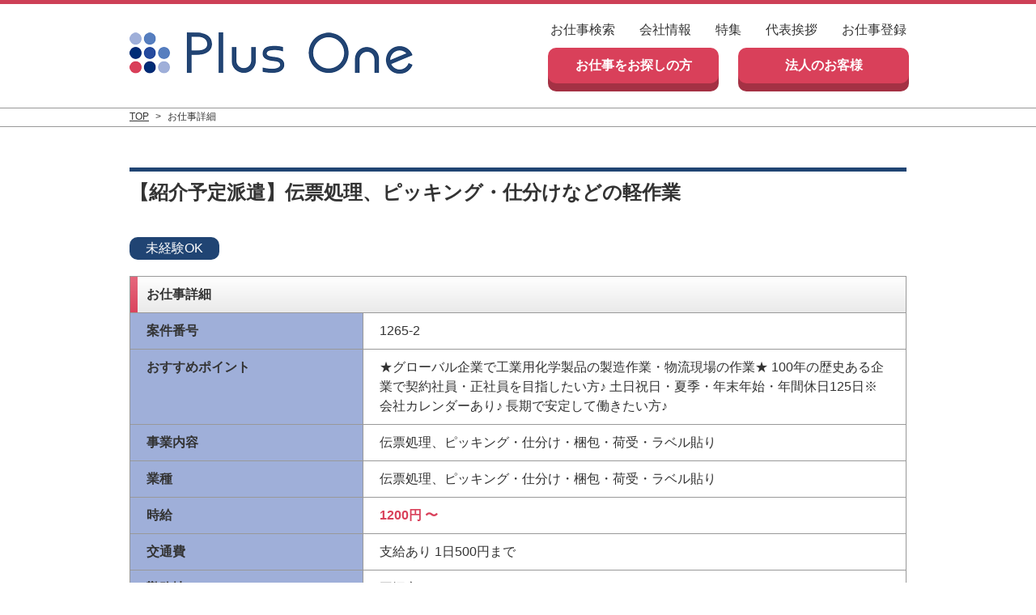

--- FILE ---
content_type: text/html; charset=UTF-8
request_url: https://plusone-inc.co/%E3%80%90%E7%B4%B9%E4%BB%8B%E4%BA%88%E5%AE%9A%E6%B4%BE%E9%81%A3%E3%80%91%E4%BC%9D%E7%A5%A8%E5%87%A6%E7%90%86%E3%80%81%E3%83%94%E3%83%83%E3%82%AD%E3%83%B3%E3%82%B0%E3%83%BB%E4%BB%95%E5%88%86%E3%81%91/
body_size: 9426
content:
<!DOCTYPE html>
<html lang="ja">
<head>
<meta charset="UTF-8">
<meta name="viewport" content="width=device-width, initial-scale=1.0">
<title>【紹介予定派遣】伝票処理、ピッキング・仕分けなどの軽作業 | 神奈川県厚木市、相模原市の求人・派遣なら【株式会社プラス・ワン】</title>
<!--[if lt IE 9]>
<script src="http://html5shiv.googlecode.com/svn/trunk/html5.js"></script>
<![endif]-->
<link rel="stylesheet" href="https://plusone-inc.co/wp-content/themes/plusone/css/normalize.css">
<link rel="stylesheet" href="https://plusone-inc.co/wp-content/themes/plusone/css/style.css">
<link rel="stylesheet" href="https://plusone-inc.co/wp-content/themes/plusone/css/jquery.mmenu.css" />
<link rel="stylesheet" href="https://maxcdn.bootstrapcdn.com/font-awesome/4.4.0/css/font-awesome.min.css">
<script src="https://ajax.googleapis.com/ajax/libs/jquery/3.3.1/jquery.min.js"></script>
<script src="https://plusone-inc.co/wp-content/themes/plusone/js/jquery.mmenu.min.js"></script>
<script>
$(function() {
  $("#menu01").mmenu({
     position  : "right"
  });
});

$(function() {
  $("#menu02").mmenu({
     position  : "right"
  });
});
</script>

<!-- All in One SEO Pack 3.1.1 によって Michael Torbert の Semper Fi Web Design[134,204] -->
<link rel="canonical" href="https://plusone-inc.co/【紹介予定派遣】伝票処理、ピッキング・仕分け/" />
<meta property="og:title" content="【紹介予定派遣】伝票処理、ピッキング・仕分けなどの軽作業 | 神奈川県厚木市、相模原市の求人・派遣なら【株式会社プラス・ワン】" />
<meta property="og:type" content="article" />
<meta property="og:url" content="https://plusone-inc.co/【紹介予定派遣】伝票処理、ピッキング・仕分け/" />
<meta property="og:image" content="https://plusone-inc.co/wp-content/uploads/2018/11/1065-2.jpg" />
<meta property="og:site_name" content="神奈川県厚木市、相模原市の求人・派遣なら【株式会社プラス・ワン】" />
<meta property="og:description" content="伝票処理及び自動倉庫でのピッキング作業。 その他、仕分け、梱包、荷受、伝票処理、ラベル張りの簡単なお仕事になります！！" />
<meta property="article:published_time" content="2018-12-18T11:10:03Z" />
<meta property="article:modified_time" content="2018-12-20T06:36:23Z" />
<meta property="og:image:secure_url" content="https://plusone-inc.co/wp-content/uploads/2018/11/1065-2.jpg" />
<meta name="twitter:card" content="summary_large_image" />
<meta name="twitter:site" content="@plusone0825" />
<meta name="twitter:domain" content="https://twitter.com/plusone0825" />
<meta name="twitter:title" content="【紹介予定派遣】伝票処理、ピッキング・仕分けなどの軽作業 | 神奈川県厚木市、相模原市の求人・派遣なら【株式会社プラス・ワン】" />
<meta name="twitter:description" content="伝票処理及び自動倉庫でのピッキング作業。 その他、仕分け、梱包、荷受、伝票処理、ラベル張りの簡単なお仕事になります！！" />
<meta name="twitter:image" content="https://plusone-inc.co/wp-content/uploads/2018/11/1065-2.jpg" />
			<script type="text/javascript" >
				window.ga=window.ga||function(){(ga.q=ga.q||[]).push(arguments)};ga.l=+new Date;
				ga('create', 'UA-86457168-1', 'auto');
				// Plugins
				
				ga('send', 'pageview');
			</script>
			<script async src="https://www.google-analytics.com/analytics.js"></script>
			<!-- All in One SEO Pack -->
<link rel='dns-prefetch' href='//s0.wp.com' />
<link rel='dns-prefetch' href='//s.w.org' />
<link rel="alternate" type="application/rss+xml" title="神奈川県厚木市、相模原市の求人・派遣なら【株式会社プラス・ワン】 &raquo; 【紹介予定派遣】伝票処理、ピッキング・仕分けなどの軽作業 のコメントのフィード" href="https://plusone-inc.co/%e3%80%90%e7%b4%b9%e4%bb%8b%e4%ba%88%e5%ae%9a%e6%b4%be%e9%81%a3%e3%80%91%e4%bc%9d%e7%a5%a8%e5%87%a6%e7%90%86%e3%80%81%e3%83%94%e3%83%83%e3%82%ad%e3%83%b3%e3%82%b0%e3%83%bb%e4%bb%95%e5%88%86%e3%81%91/feed/" />
		<script type="text/javascript">
			window._wpemojiSettings = {"baseUrl":"https:\/\/s.w.org\/images\/core\/emoji\/12.0.0-1\/72x72\/","ext":".png","svgUrl":"https:\/\/s.w.org\/images\/core\/emoji\/12.0.0-1\/svg\/","svgExt":".svg","source":{"concatemoji":"https:\/\/plusone-inc.co\/wp-includes\/js\/wp-emoji-release.min.js?ver=5.2.21"}};
			!function(e,a,t){var n,r,o,i=a.createElement("canvas"),p=i.getContext&&i.getContext("2d");function s(e,t){var a=String.fromCharCode;p.clearRect(0,0,i.width,i.height),p.fillText(a.apply(this,e),0,0);e=i.toDataURL();return p.clearRect(0,0,i.width,i.height),p.fillText(a.apply(this,t),0,0),e===i.toDataURL()}function c(e){var t=a.createElement("script");t.src=e,t.defer=t.type="text/javascript",a.getElementsByTagName("head")[0].appendChild(t)}for(o=Array("flag","emoji"),t.supports={everything:!0,everythingExceptFlag:!0},r=0;r<o.length;r++)t.supports[o[r]]=function(e){if(!p||!p.fillText)return!1;switch(p.textBaseline="top",p.font="600 32px Arial",e){case"flag":return s([55356,56826,55356,56819],[55356,56826,8203,55356,56819])?!1:!s([55356,57332,56128,56423,56128,56418,56128,56421,56128,56430,56128,56423,56128,56447],[55356,57332,8203,56128,56423,8203,56128,56418,8203,56128,56421,8203,56128,56430,8203,56128,56423,8203,56128,56447]);case"emoji":return!s([55357,56424,55356,57342,8205,55358,56605,8205,55357,56424,55356,57340],[55357,56424,55356,57342,8203,55358,56605,8203,55357,56424,55356,57340])}return!1}(o[r]),t.supports.everything=t.supports.everything&&t.supports[o[r]],"flag"!==o[r]&&(t.supports.everythingExceptFlag=t.supports.everythingExceptFlag&&t.supports[o[r]]);t.supports.everythingExceptFlag=t.supports.everythingExceptFlag&&!t.supports.flag,t.DOMReady=!1,t.readyCallback=function(){t.DOMReady=!0},t.supports.everything||(n=function(){t.readyCallback()},a.addEventListener?(a.addEventListener("DOMContentLoaded",n,!1),e.addEventListener("load",n,!1)):(e.attachEvent("onload",n),a.attachEvent("onreadystatechange",function(){"complete"===a.readyState&&t.readyCallback()})),(n=t.source||{}).concatemoji?c(n.concatemoji):n.wpemoji&&n.twemoji&&(c(n.twemoji),c(n.wpemoji)))}(window,document,window._wpemojiSettings);
		</script>
		<style type="text/css">
img.wp-smiley,
img.emoji {
	display: inline !important;
	border: none !important;
	box-shadow: none !important;
	height: 1em !important;
	width: 1em !important;
	margin: 0 .07em !important;
	vertical-align: -0.1em !important;
	background: none !important;
	padding: 0 !important;
}
</style>
	<link rel='stylesheet' id='wp-block-library-css'  href='https://plusone-inc.co/wp-includes/css/dist/block-library/style.min.css?ver=5.2.21' type='text/css' media='all' />
<link rel='stylesheet' id='se-link-styles-css'  href='https://plusone-inc.co/wp-content/plugins/search-everything/static/css/se-styles.css?ver=5.2.21' type='text/css' media='all' />
<link rel='stylesheet' id='social-logos-css'  href='https://plusone-inc.co/wp-content/plugins/jetpack/_inc/social-logos/social-logos.min.css?ver=1' type='text/css' media='all' />
<link rel='stylesheet' id='jetpack_css-css'  href='https://plusone-inc.co/wp-content/plugins/jetpack/css/jetpack.css?ver=7.5.7' type='text/css' media='all' />
<script type='text/javascript' src='https://plusone-inc.co/wp-includes/js/jquery/jquery.js?ver=1.12.4-wp'></script>
<script type='text/javascript' src='https://plusone-inc.co/wp-includes/js/jquery/jquery-migrate.min.js?ver=1.4.1'></script>
<script type='text/javascript'>
/* <![CDATA[ */
var related_posts_js_options = {"post_heading":"h4"};
/* ]]> */
</script>
<script type='text/javascript' src='https://plusone-inc.co/wp-content/plugins/jetpack/_inc/build/related-posts/related-posts.min.js?ver=20190204'></script>
<link rel='https://api.w.org/' href='https://plusone-inc.co/wp-json/' />
<link rel="EditURI" type="application/rsd+xml" title="RSD" href="https://plusone-inc.co/xmlrpc.php?rsd" />
<link rel="wlwmanifest" type="application/wlwmanifest+xml" href="https://plusone-inc.co/wp-includes/wlwmanifest.xml" /> 
<link rel='prev' title='【シーリング材の製造】機械オペレーション、材料の調合業務' href='https://plusone-inc.co/%e3%80%90%e3%82%b7%e3%83%bc%e3%83%aa%e3%83%b3%e3%82%b0%e6%9d%90%e3%81%ae%e8%a3%bd%e9%80%a0%e3%80%91%e6%a9%9f%e6%a2%b0%e3%82%aa%e3%83%9a%e3%83%ac%e3%83%bc%e3%82%b7%e3%83%a7%e3%83%b3%e3%80%81%e6%9d%90/' />
<link rel='next' title='【夜勤専属事務】食品物流センター内での一般事務' href='https://plusone-inc.co/%e3%80%90%e5%a4%9c%e5%8b%a4%e5%b0%82%e5%b1%9e%e4%ba%8b%e5%8b%99%e3%80%91%e9%a3%9f%e5%93%81%e7%89%a9%e6%b5%81%e3%82%bb%e3%83%b3%e3%82%bf%e3%83%bc%e5%86%85%e3%81%a7%e3%81%ae%e4%b8%80%e8%88%ac%e4%ba%8b/' />
<meta name="generator" content="WordPress 5.2.21" />
<link rel='shortlink' href='https://wp.me/p7NBoB-D9' />
<link rel="alternate" type="application/json+oembed" href="https://plusone-inc.co/wp-json/oembed/1.0/embed?url=https%3A%2F%2Fplusone-inc.co%2F%25e3%2580%2590%25e7%25b4%25b9%25e4%25bb%258b%25e4%25ba%2588%25e5%25ae%259a%25e6%25b4%25be%25e9%2581%25a3%25e3%2580%2591%25e4%25bc%259d%25e7%25a5%25a8%25e5%2587%25a6%25e7%2590%2586%25e3%2580%2581%25e3%2583%2594%25e3%2583%2583%25e3%2582%25ad%25e3%2583%25b3%25e3%2582%25b0%25e3%2583%25bb%25e4%25bb%2595%25e5%2588%2586%25e3%2581%2591%2F" />
<link rel="alternate" type="text/xml+oembed" href="https://plusone-inc.co/wp-json/oembed/1.0/embed?url=https%3A%2F%2Fplusone-inc.co%2F%25e3%2580%2590%25e7%25b4%25b9%25e4%25bb%258b%25e4%25ba%2588%25e5%25ae%259a%25e6%25b4%25be%25e9%2581%25a3%25e3%2580%2591%25e4%25bc%259d%25e7%25a5%25a8%25e5%2587%25a6%25e7%2590%2586%25e3%2580%2581%25e3%2583%2594%25e3%2583%2583%25e3%2582%25ad%25e3%2583%25b3%25e3%2582%25b0%25e3%2583%25bb%25e4%25bb%2595%25e5%2588%2586%25e3%2581%2591%2F&#038;format=xml" />
<script type="text/javascript">
	window._se_plugin_version = '8.1';
</script>

<link rel='dns-prefetch' href='//v0.wordpress.com'/>
<style type='text/css'>img#wpstats{display:none}</style>			<style type="text/css" id="wp-custom-css">
				.access ul li:nth-child(2){
display:none;
}			</style>
		</head>
<body>
<script>
  (function(i,s,o,g,r,a,m){i['GoogleAnalyticsObject']=r;i[r]=i[r]||function(){
  (i[r].q=i[r].q||[]).push(arguments)},i[r].l=1*new Date();a=s.createElement(o),
  m=s.getElementsByTagName(o)[0];a.async=1;a.src=g;m.parentNode.insertBefore(a,m)
  })(window,document,'script','https://www.google-analytics.com/analytics.js','ga');

  ga('create', 'UA-86457168-1', 'auto');
  ga('send', 'pageview');

ga('create', 'UA-134633261-1', 'auto', {'name': 'myTracker'});
ga('myTracker.send', 'pageview');
</script><!-- Container -->
<div id="container"> 
  <!-- Header -->
  <header id="header">
    <div class="inner">
        <div id="mobile-head">
            <h1><a href="https://plusone-inc.co"><img src="https://plusone-inc.co/wp-content/themes/plusone/images/logo02.png" width="" height="" alt=""></a></h1>
        </div>
        <div class="menuBox hidden">
            <a href="#menu01"><img src="https://plusone-inc.co/wp-content/themes/plusone/images/button_search.png"></a>
            <a href="#menu02"><img src="https://plusone-inc.co/wp-content/themes/plusone/images/button_menu.png"></a>
        </div>
        <nav id="global-nav" class="sphidden">
            <ul>
                <!-- <li><a href="https://plusone-inc.co/?s=&location=&jobcategory=&low=0&high=9999&action=send">お仕事検索</a></li> -->
                <li><a href="https://www.baitoru.com/op162684/" target="_blank">お仕事検索</a></li>
                <li><a href="https://plusone-inc.co/company">会社情報</a></li>
                <li><a href="https://plusone-inc.co/feature">特集</a></li>
                <li><a href="https://plusone-inc.co/blog">代表挨拶</a></li>
                <li><a href="https://plusone-inc.co/registration">お仕事登録</a></li>
            </ul>
            <ul class="button">
                <li><a href="https://plusone-inc.co/lookforwork">お仕事をお探しの方</a></li>
                <li><a href="https://plusone-inc.co/corp">法人のお客様</a></li>
            </ul>
        </nav>


    </div>
  </header>
  <!-- //Header -->
    <div class="breadcrumbs">
      <ul>
        <li><a href="https://plusone-inc.co">TOP</a></li>
        <li>&gt;</li>
        <li>
          お仕事詳細</li>
      </ul>
    </div>


  <!-- Contents -->
  <div id="contents" class="clearfix">
    <div id="main">
      <article>
        <section class="workdetail">
          <div class="workdetailBox">
              
            <h1>【紹介予定派遣】伝票処理、ピッキング・仕分けなどの軽作業</h1>


            <div class="tagBox02">
              <ul>
                                  <li>未経験OK</li>
                              </ul>
            </div>
            <div class="heading">
            <h2>お仕事詳細</h2>
            </div>
            <table>
              <tr>
                <th>案件番号</th>
                <td>1265-2</td>
              </tr>
              <tr>
                <th>おすすめポイント</th>
                <td>★グローバル企業で工業用化学製品の製造作業・物流現場の作業★ 100年の歴史ある企業で契約社員・正社員を目指したい方♪ 土日祝日・夏季・年末年始・年間休日125日※会社カレンダーあり♪ 長期で安定して働きたい方♪</td>
              </tr>
              <tr>
                <th>事業内容</th>
                <td><p>伝票処理、ピッキング・仕分け・梱包・荷受・ラベル貼り</p>
</td>
              </tr>
              <tr>
                <th>業種</th>
                <td>伝票処理、ピッキング・仕分け・梱包・荷受・ラベル貼り</td>
              </tr>
              <tr>
                              <th>時給</th>
                <td>
                                                          <span class="price">
                      1200円
                                                〜
                                                                                        </td>
                            </tr>
              <tr>
                <th>交通費</th>
                <td>支給あり 1日500円まで</td>
              </tr>
              <tr>
                <th>勤務地</th>
                <td>平塚市</td>
              </tr>
              <tr>
                <th>最寄駅</th>
                <td>平塚駅</td>
              </tr>
              <tr>
                <th>交通手段</th>
                <td>
                                    電車通勤                                    バイク通勤                                    自転車通勤                                    </td>
              </tr>
              <tr>
                <th>職種</th>
                <td>倉庫内作業ピッキング作業</td>
              </tr>
              <tr>
                <th>雇用形態</th>
                <td>派遣社員</td>
              </tr>
              <tr>
                <th>勤務時間</th>
                <td>8:00-17:00／20:00-5:00 （2交代勤務）</td>
              </tr>
              <tr>
                <th>休憩</th>
                <td>60分</td>
              </tr>
              <tr>
                <th>残業</th>
                <td>有り 有</td>
              </tr>
              <tr>
                <th>休日・休暇</th>
                <td>土日祝・夏季・年末年始（会社カレンダーあり）</td>
              </tr>
              <tr>
                <th>お仕事内容</th>
                <td>伝票処理及び自動倉庫でのピッキング作業。<br>
その他、仕分け、梱包、荷受、伝票処理、ラベル張りの簡単なお仕事になります！！<div class="sharedaddy sd-sharing-enabled"><div class="robots-nocontent sd-block sd-social sd-social-icon sd-sharing"><h3 class="sd-title">共有:</h3><div class="sd-content"><ul><li class="share-twitter"><a rel="nofollow noopener noreferrer" data-shared="sharing-twitter-2427" class="share-twitter sd-button share-icon no-text" href="https://plusone-inc.co/%e3%80%90%e7%b4%b9%e4%bb%8b%e4%ba%88%e5%ae%9a%e6%b4%be%e9%81%a3%e3%80%91%e4%bc%9d%e7%a5%a8%e5%87%a6%e7%90%86%e3%80%81%e3%83%94%e3%83%83%e3%82%ad%e3%83%b3%e3%82%b0%e3%83%bb%e4%bb%95%e5%88%86%e3%81%91/?share=twitter" target="_blank" title="クリックして Twitter で共有"><span></span><span class="sharing-screen-reader-text">クリックして Twitter で共有 (新しいウィンドウで開きます)</span></a></li><li class="share-facebook"><a rel="nofollow noopener noreferrer" data-shared="sharing-facebook-2427" class="share-facebook sd-button share-icon no-text" href="https://plusone-inc.co/%e3%80%90%e7%b4%b9%e4%bb%8b%e4%ba%88%e5%ae%9a%e6%b4%be%e9%81%a3%e3%80%91%e4%bc%9d%e7%a5%a8%e5%87%a6%e7%90%86%e3%80%81%e3%83%94%e3%83%83%e3%82%ad%e3%83%b3%e3%82%b0%e3%83%bb%e4%bb%95%e5%88%86%e3%81%91/?share=facebook" target="_blank" title="Facebook で共有するにはクリックしてください"><span></span><span class="sharing-screen-reader-text">Facebook で共有するにはクリックしてください (新しいウィンドウで開きます)</span></a></li><li class="share-end"></li></ul></div></div></div>
<div id='jp-relatedposts' class='jp-relatedposts' >
	<h3 class="jp-relatedposts-headline"><em>関連</em></h3>
</div></td>
              </tr>
              <tr>
                <th>募集人数</th>
                <td>1人</td>
              </tr>
              <tr>
                <th>求める人材</th>
                <td><p>長期で腰を据えて働きたい方</p>
</td>
              </tr>
              <tr>
                <th>スキル</th>
                <td>未経験歓迎</td>
              </tr>
              <tr>
                <th>必要な資格・条件</th>
                <td><p>不問、未経験者大歓迎</p>
</td>
              </tr>
              <tr>
                <th>制服/安全靴など</th>
                <td>制服貸与</td>
              </tr>
            </table>

            <div class="button">
              <a href="https://plusone-inc.co/entry?post_id=2427">エントリーする</a>
            </div>

            <div class="entrycall">
              <a href="tel:0427584229"><img src="https://plusone-inc.co/wp-content/themes/plusone/images/entrycall.png" width="100%" height="auto" alt=" 電話番号"></a>
            </div>


          </div>
            </section>

<!-- 関連求人 -->

  <section class="relation">
    <div class="relationBox sphidden">
     <h2>関連求人</h2>

    <ul class="sphidden">
                  <li><a href="https://plusone-inc.co/%e3%80%90%e3%83%95%e3%82%a9%e3%83%bc%e3%82%af%e3%83%9e%e3%83%b3%e5%8b%9f%e9%9b%86%ef%bc%81%e3%80%91%e9%9d%92%e6%9e%9c%e7%89%a9%e3%81%ae%e5%85%a5%e8%8d%b7%e3%81%a8%e5%87%ba%e8%8d%b7%e4%bd%9c%e6%a5%ad/" >
                <div class="sphidden">
                <img width="480" height="640" src="https://plusone-inc.co/wp-content/uploads/2018/12/1267-2.jpg" class="attachment-post-thumbnail size-post-thumbnail wp-post-image" alt="" data-attachment-id="2438" data-permalink="https://plusone-inc.co/%e3%80%90%e3%83%95%e3%82%a9%e3%83%bc%e3%82%af%e3%83%9e%e3%83%b3%e5%8b%9f%e9%9b%86%ef%bc%81%e3%80%91%e9%9d%92%e6%9e%9c%e7%89%a9%e3%81%ae%e5%85%a5%e8%8d%b7%e3%81%a8%e5%87%ba%e8%8d%b7%e4%bd%9c%e6%a5%ad/1267-2/" data-orig-file="https://plusone-inc.co/wp-content/uploads/2018/12/1267-2.jpg" data-orig-size="480,640" data-comments-opened="1" data-image-meta="{&quot;aperture&quot;:&quot;0&quot;,&quot;credit&quot;:&quot;&quot;,&quot;camera&quot;:&quot;&quot;,&quot;caption&quot;:&quot;&quot;,&quot;created_timestamp&quot;:&quot;0&quot;,&quot;copyright&quot;:&quot;&quot;,&quot;focal_length&quot;:&quot;0&quot;,&quot;iso&quot;:&quot;0&quot;,&quot;shutter_speed&quot;:&quot;0&quot;,&quot;title&quot;:&quot;&quot;,&quot;orientation&quot;:&quot;0&quot;}" data-image-title="1267-2" data-image-description="" data-medium-file="https://plusone-inc.co/wp-content/uploads/2018/12/1267-2.jpg" data-large-file="https://plusone-inc.co/wp-content/uploads/2018/12/1267-2.jpg" />
                </div>
                <div class="heading">
                  <h3>【フォークマン募集！】青果物の入荷と出荷作業</h3>
                </div>
                <div class="listDetal">
                  <table>
                    <tr>
                      <th>時給</th>
                      <td class="price">
                                                                          1350円　試用期間中の時給は1150円
                                                  〜
                                                                                              </td>
                    </tr>
                    <tr>
                      <th>職種</th>
                      <td>倉庫内作業</td>
                    </tr>
                    <tr>
                      <th>勤務地</th>
                      <td>平塚市</td>
                    </tr>
                    <tr>
                      <th>最寄駅</th>
                      <td>平塚駅</td>
                    </tr>
                  </table>
                </div>
                <div class="tagList">
                                                                </div>
              </a></li>
                          <li><a href="https://plusone-inc.co/%e3%83%95%e3%82%a9%e3%83%bc%e3%82%af%e3%83%aa%e3%83%95%e3%83%88%ef%bc%88%e3%83%aa%e3%83%bc%e3%83%81%e3%81%ae%e3%81%bf%ef%bc%89%e3%81%a7%e9%9d%92%e6%9e%9c%e7%89%a9%e3%81%ae%e5%85%a5%e8%8d%b7%e3%81%a8/" >
                <div class="sphidden">
                <img width="702" height="837" src="https://plusone-inc.co/wp-content/uploads/2018/10/1267.jpg" class="attachment-post-thumbnail size-post-thumbnail wp-post-image" alt="" data-attachment-id="1666" data-permalink="https://plusone-inc.co/%e3%83%95%e3%82%a9%e3%83%bc%e3%82%af%e3%83%aa%e3%83%95%e3%83%88%ef%bc%88%e3%83%aa%e3%83%bc%e3%83%81%e3%81%ae%e3%81%bf%ef%bc%89%e3%81%a7%e9%9d%92%e6%9e%9c%e7%89%a9%e3%81%ae%e5%85%a5%e8%8d%b7%e3%81%a8/attachment/1267/" data-orig-file="https://plusone-inc.co/wp-content/uploads/2018/10/1267.jpg" data-orig-size="702,837" data-comments-opened="1" data-image-meta="{&quot;aperture&quot;:&quot;0&quot;,&quot;credit&quot;:&quot;&quot;,&quot;camera&quot;:&quot;&quot;,&quot;caption&quot;:&quot;&quot;,&quot;created_timestamp&quot;:&quot;0&quot;,&quot;copyright&quot;:&quot;&quot;,&quot;focal_length&quot;:&quot;0&quot;,&quot;iso&quot;:&quot;0&quot;,&quot;shutter_speed&quot;:&quot;0&quot;,&quot;title&quot;:&quot;&quot;,&quot;orientation&quot;:&quot;0&quot;}" data-image-title="1267" data-image-description="" data-medium-file="https://plusone-inc.co/wp-content/uploads/2018/10/1267.jpg" data-large-file="https://plusone-inc.co/wp-content/uploads/2018/10/1267.jpg" />
                </div>
                <div class="heading">
                  <h3>フォークリフト（リーチのみ）で青果物の入荷と出荷作業♪</h3>
                </div>
                <div class="listDetal">
                  <table>
                    <tr>
                      <th>時給</th>
                      <td class="price">
                                                                          1350円・試用期間中の時給は1150円
                                                  〜
                                                                                              </td>
                    </tr>
                    <tr>
                      <th>職種</th>
                      <td>倉庫内作業</td>
                    </tr>
                    <tr>
                      <th>勤務地</th>
                      <td>平塚市</td>
                    </tr>
                    <tr>
                      <th>最寄駅</th>
                      <td>平塚駅</td>
                    </tr>
                  </table>
                </div>
                <div class="tagList">
                                                                                </div>
              </a></li>
                          <li><a href="https://plusone-inc.co/%e3%80%90%e9%ab%98%e6%99%82%e7%b5%a61200%e5%86%86%e3%80%91%e4%ba%8b%e5%8b%99%e5%87%a6%e7%90%86%e5%8f%8a%e3%81%b3%e8%bb%bd%e4%bd%9c%e6%a5%ad%ef%bc%81%e7%b0%a1%e5%8d%98%e3%81%aa%e5%85%a5%e5%8a%9b/" >
                <div class="sphidden">
                <img width="510" height="576" src="https://plusone-inc.co/wp-content/uploads/2019/01/1265-H.jpg" class="attachment-post-thumbnail size-post-thumbnail wp-post-image" alt="" data-attachment-id="2658" data-permalink="https://plusone-inc.co/%e3%80%90%e9%ab%98%e6%99%82%e7%b5%a61200%e5%86%86%e3%80%91%e4%ba%8b%e5%8b%99%e5%87%a6%e7%90%86%e5%8f%8a%e3%81%b3%e8%bb%bd%e4%bd%9c%e6%a5%ad%ef%bc%81%e7%b0%a1%e5%8d%98%e3%81%aa%e5%85%a5%e5%8a%9b/1265-h/" data-orig-file="https://plusone-inc.co/wp-content/uploads/2019/01/1265-H.jpg" data-orig-size="510,576" data-comments-opened="1" data-image-meta="{&quot;aperture&quot;:&quot;0&quot;,&quot;credit&quot;:&quot;&quot;,&quot;camera&quot;:&quot;&quot;,&quot;caption&quot;:&quot;&quot;,&quot;created_timestamp&quot;:&quot;0&quot;,&quot;copyright&quot;:&quot;&quot;,&quot;focal_length&quot;:&quot;0&quot;,&quot;iso&quot;:&quot;0&quot;,&quot;shutter_speed&quot;:&quot;0&quot;,&quot;title&quot;:&quot;&quot;,&quot;orientation&quot;:&quot;0&quot;}" data-image-title="1265-H" data-image-description="" data-medium-file="https://plusone-inc.co/wp-content/uploads/2019/01/1265-H.jpg" data-large-file="https://plusone-inc.co/wp-content/uploads/2019/01/1265-H.jpg" />
                </div>
                <div class="heading">
                  <h3>【高時給1200円】事務処理及び軽作業！簡単な入力業務◎</h3>
                </div>
                <div class="listDetal">
                  <table>
                    <tr>
                      <th>時給</th>
                      <td class="price">
                                                                          1200円
                                                  〜
                                                                          1500円
                                              </td>
                    </tr>
                    <tr>
                      <th>職種</th>
                      <td>倉庫内作業</td>
                    </tr>
                    <tr>
                      <th>勤務地</th>
                      <td>平塚市</td>
                    </tr>
                    <tr>
                      <th>最寄駅</th>
                      <td>平塚駅</td>
                    </tr>
                  </table>
                </div>
                <div class="tagList">
                                                </div>
              </a></li>
                          <li><a href="https://plusone-inc.co/%e4%bc%9d%e7%a5%a8%e5%87%a6%e7%90%86%e3%80%81%e3%83%94%e3%83%83%e3%82%ad%e3%83%b3%e3%82%b0%e3%83%bb%e4%bb%95%e5%88%86%e3%81%91%e3%83%bb%e6%a2%b1%e5%8c%85%e3%83%bb%e8%8d%b7%e5%8f%97%e3%83%bb%e3%83%a9/" >
                <div class="sphidden">
                <img width="864" height="1186" src="https://plusone-inc.co/wp-content/uploads/2018/10/1265.jpg" class="attachment-post-thumbnail size-post-thumbnail wp-post-image" alt="" data-attachment-id="1404" data-permalink="https://plusone-inc.co/%e4%bc%9d%e7%a5%a8%e5%87%a6%e7%90%86%e3%80%81%e3%83%94%e3%83%83%e3%82%ad%e3%83%b3%e3%82%b0%e3%83%bb%e4%bb%95%e5%88%86%e3%81%91%e3%83%bb%e6%a2%b1%e5%8c%85%e3%83%bb%e8%8d%b7%e5%8f%97%e3%83%bb%e3%83%a9/attachment/1265/" data-orig-file="https://plusone-inc.co/wp-content/uploads/2018/10/1265.jpg" data-orig-size="864,1186" data-comments-opened="1" data-image-meta="{&quot;aperture&quot;:&quot;0&quot;,&quot;credit&quot;:&quot;&quot;,&quot;camera&quot;:&quot;&quot;,&quot;caption&quot;:&quot;&quot;,&quot;created_timestamp&quot;:&quot;0&quot;,&quot;copyright&quot;:&quot;&quot;,&quot;focal_length&quot;:&quot;0&quot;,&quot;iso&quot;:&quot;0&quot;,&quot;shutter_speed&quot;:&quot;0&quot;,&quot;title&quot;:&quot;&quot;,&quot;orientation&quot;:&quot;0&quot;}" data-image-title="1265" data-image-description="" data-medium-file="https://plusone-inc.co/wp-content/uploads/2018/10/1265.jpg" data-large-file="https://plusone-inc.co/wp-content/uploads/2018/10/1265.jpg" />
                </div>
                <div class="heading">
                  <h3>伝票処理、ピッキング・仕分け・梱包・荷受・ラベル貼り</h3>
                </div>
                <div class="listDetal">
                  <table>
                    <tr>
                      <th>時給</th>
                      <td class="price">
                                                                          1200円　※夜勤帯（22:00-5:00）は深夜(25%)割増し 1500円
                                                  〜
                                                                                              </td>
                    </tr>
                    <tr>
                      <th>職種</th>
                      <td>倉庫内作業</td>
                    </tr>
                    <tr>
                      <th>勤務地</th>
                      <td>平塚市</td>
                    </tr>
                    <tr>
                      <th>最寄駅</th>
                      <td>平塚駅</td>
                    </tr>
                  </table>
                </div>
                <div class="tagList">
                                                </div>
              </a></li>
                          <li><a href="https://plusone-inc.co/%e3%80%90%e3%82%b7%e3%83%bc%e3%83%aa%e3%83%b3%e3%82%b0%e6%9d%90%e3%81%ae%e8%a3%bd%e9%80%a0%e3%80%91%e6%a9%9f%e6%a2%b0%e3%82%aa%e3%83%9a%e3%83%ac%e3%83%bc%e3%82%b7%e3%83%a7%e3%83%b3%e3%80%81%e6%9d%90/" >
                <div class="sphidden">
                <img width="964" height="654" src="https://plusone-inc.co/wp-content/uploads/2018/12/1002.jpg" class="attachment-post-thumbnail size-post-thumbnail wp-post-image" alt="" data-attachment-id="2424" data-permalink="https://plusone-inc.co/%e3%80%90%e3%82%b7%e3%83%bc%e3%83%aa%e3%83%b3%e3%82%b0%e6%9d%90%e3%81%ae%e8%a3%bd%e9%80%a0%e3%80%91%e6%a9%9f%e6%a2%b0%e3%82%aa%e3%83%9a%e3%83%ac%e3%83%bc%e3%82%b7%e3%83%a7%e3%83%b3%e3%80%81%e6%9d%90/1002-2/" data-orig-file="https://plusone-inc.co/wp-content/uploads/2018/12/1002.jpg" data-orig-size="964,654" data-comments-opened="1" data-image-meta="{&quot;aperture&quot;:&quot;0&quot;,&quot;credit&quot;:&quot;&quot;,&quot;camera&quot;:&quot;&quot;,&quot;caption&quot;:&quot;&quot;,&quot;created_timestamp&quot;:&quot;0&quot;,&quot;copyright&quot;:&quot;&quot;,&quot;focal_length&quot;:&quot;0&quot;,&quot;iso&quot;:&quot;0&quot;,&quot;shutter_speed&quot;:&quot;0&quot;,&quot;title&quot;:&quot;&quot;,&quot;orientation&quot;:&quot;0&quot;}" data-image-title="1002" data-image-description="" data-medium-file="https://plusone-inc.co/wp-content/uploads/2018/12/1002.jpg" data-large-file="https://plusone-inc.co/wp-content/uploads/2018/12/1002.jpg" />
                </div>
                <div class="heading">
                  <h3>【シーリング材の製造】機械オペレーション、材料の調合業務</h3>
                </div>
                <div class="listDetal">
                  <table>
                    <tr>
                      <th>時給</th>
                      <td class="price">
                                                                          1300円
                                                  〜
                                                                                              </td>
                    </tr>
                    <tr>
                      <th>職種</th>
                      <td>工場・製造</td>
                    </tr>
                    <tr>
                      <th>勤務地</th>
                      <td>平塚市</td>
                    </tr>
                    <tr>
                      <th>最寄駅</th>
                      <td>平塚駅</td>
                    </tr>
                  </table>
                </div>
                <div class="tagList">
                                                </div>
              </a></li>
                          <li><a href="https://plusone-inc.co/%e6%a9%9f%e6%a2%b0%e3%82%aa%e3%83%9a%e3%83%ac%e3%83%bc%e3%82%b7%e3%83%a7%e3%83%b3%e3%83%bb%e6%9d%90%e6%96%99%e3%81%ae%e8%aa%bf%e5%90%88%e4%bd%9c%e6%a5%ad%ef%bc%881264%ef%bc%89/" >
                <div class="sphidden">
                <img width="1407" height="1200" src="https://plusone-inc.co/wp-content/uploads/2018/10/1264.jpg" class="attachment-post-thumbnail size-post-thumbnail wp-post-image" alt="" data-attachment-id="1401" data-permalink="https://plusone-inc.co/%e6%a9%9f%e6%a2%b0%e3%82%aa%e3%83%9a%e3%83%ac%e3%83%bc%e3%82%b7%e3%83%a7%e3%83%b3%e3%83%bb%e6%9d%90%e6%96%99%e3%81%ae%e8%aa%bf%e5%90%88%e4%bd%9c%e6%a5%ad%ef%bc%881264%ef%bc%89/attachment/1264/" data-orig-file="https://plusone-inc.co/wp-content/uploads/2018/10/1264.jpg" data-orig-size="1407,1200" data-comments-opened="1" data-image-meta="{&quot;aperture&quot;:&quot;0&quot;,&quot;credit&quot;:&quot;&quot;,&quot;camera&quot;:&quot;&quot;,&quot;caption&quot;:&quot;&quot;,&quot;created_timestamp&quot;:&quot;0&quot;,&quot;copyright&quot;:&quot;&quot;,&quot;focal_length&quot;:&quot;0&quot;,&quot;iso&quot;:&quot;0&quot;,&quot;shutter_speed&quot;:&quot;0&quot;,&quot;title&quot;:&quot;&quot;,&quot;orientation&quot;:&quot;0&quot;}" data-image-title="1264" data-image-description="" data-medium-file="https://plusone-inc.co/wp-content/uploads/2018/10/1264.jpg" data-large-file="https://plusone-inc.co/wp-content/uploads/2018/10/1264.jpg" />
                </div>
                <div class="heading">
                  <h3>機械オペレーション・材料の調合作業</h3>
                </div>
                <div class="listDetal">
                  <table>
                    <tr>
                      <th>時給</th>
                      <td class="price">
                                                                          1300円　※夜勤帯（22:00-5:00）は深夜(25%)割増し 1625円
                                                  〜
                                                                                              </td>
                    </tr>
                    <tr>
                      <th>職種</th>
                      <td>工場・製造</td>
                    </tr>
                    <tr>
                      <th>勤務地</th>
                      <td>平塚市</td>
                    </tr>
                    <tr>
                      <th>最寄駅</th>
                      <td>平塚駅</td>
                    </tr>
                  </table>
                </div>
                <div class="tagList">
                                                </div>
              </a></li>
            </ul>    </div>

    <div class="relationBox hidden">
     <h2>関連求人</h2>

    <ul>
                  <li><a href="https://plusone-inc.co/%e3%83%95%e3%82%a9%e3%83%bc%e3%82%af%e3%83%aa%e3%83%95%e3%83%88%ef%bc%88%e3%83%aa%e3%83%bc%e3%83%81%e3%81%ae%e3%81%bf%ef%bc%89%e3%81%a7%e9%9d%92%e6%9e%9c%e7%89%a9%e3%81%ae%e5%85%a5%e8%8d%b7%e3%81%a8/" >
                <div class="heading">
                  <h3>フォークリフト（リーチのみ）で青果物の入荷と出荷作業♪</h3>
                </div>
                <div class="listDetal">
                  <table>
                    <tr>
                      <th>時給</th>
                      <td class="price">
                                                                          1350円・試用期間中の時給は1150円
                                                  〜
                                                                                              </td>
                    </tr>
                    <tr>
                      <th>職種</th>
                      <td>倉庫内作業</td>
                    </tr>
                    <tr>
                      <th>勤務地</th>
                      <td>平塚市</td>
                    </tr>
                    <tr>
                      <th>最寄駅</th>
                      <td>平塚駅</td>
                    </tr>
                  </table>
                </div>
                <div class="tagList">
                                                                                </div>
              </a></li>
                          <li><a href="https://plusone-inc.co/%e3%80%90%e3%82%b7%e3%83%bc%e3%83%aa%e3%83%b3%e3%82%b0%e6%9d%90%e3%81%ae%e8%a3%bd%e9%80%a0%e3%80%91%e6%a9%9f%e6%a2%b0%e3%82%aa%e3%83%9a%e3%83%ac%e3%83%bc%e3%82%b7%e3%83%a7%e3%83%b3%e3%80%81%e6%9d%90/" >
                <div class="heading">
                  <h3>【シーリング材の製造】機械オペレーション、材料の調合業務</h3>
                </div>
                <div class="listDetal">
                  <table>
                    <tr>
                      <th>時給</th>
                      <td class="price">
                                                                          1300円
                                                  〜
                                                                                              </td>
                    </tr>
                    <tr>
                      <th>職種</th>
                      <td>工場・製造</td>
                    </tr>
                    <tr>
                      <th>勤務地</th>
                      <td>平塚市</td>
                    </tr>
                    <tr>
                      <th>最寄駅</th>
                      <td>平塚駅</td>
                    </tr>
                  </table>
                </div>
                <div class="tagList">
                                                </div>
              </a></li>
                          <li><a href="https://plusone-inc.co/%e3%80%90%e9%ab%98%e6%99%82%e7%b5%a61200%e5%86%86%e3%80%91%e4%ba%8b%e5%8b%99%e5%87%a6%e7%90%86%e5%8f%8a%e3%81%b3%e8%bb%bd%e4%bd%9c%e6%a5%ad%ef%bc%81%e7%b0%a1%e5%8d%98%e3%81%aa%e5%85%a5%e5%8a%9b/" >
                <div class="heading">
                  <h3>【高時給1200円】事務処理及び軽作業！簡単な入力業務◎</h3>
                </div>
                <div class="listDetal">
                  <table>
                    <tr>
                      <th>時給</th>
                      <td class="price">
                                                                          1200円
                                                  〜
                                                                          1500円
                                              </td>
                    </tr>
                    <tr>
                      <th>職種</th>
                      <td>倉庫内作業</td>
                    </tr>
                    <tr>
                      <th>勤務地</th>
                      <td>平塚市</td>
                    </tr>
                    <tr>
                      <th>最寄駅</th>
                      <td>平塚駅</td>
                    </tr>
                  </table>
                </div>
                <div class="tagList">
                                                </div>
              </a></li>
                          <li><a href="https://plusone-inc.co/%e3%80%90%e3%83%95%e3%82%a9%e3%83%bc%e3%82%af%e3%83%9e%e3%83%b3%e5%8b%9f%e9%9b%86%ef%bc%81%e3%80%91%e9%9d%92%e6%9e%9c%e7%89%a9%e3%81%ae%e5%85%a5%e8%8d%b7%e3%81%a8%e5%87%ba%e8%8d%b7%e4%bd%9c%e6%a5%ad/" >
                <div class="heading">
                  <h3>【フォークマン募集！】青果物の入荷と出荷作業</h3>
                </div>
                <div class="listDetal">
                  <table>
                    <tr>
                      <th>時給</th>
                      <td class="price">
                                                                          1350円　試用期間中の時給は1150円
                                                  〜
                                                                                              </td>
                    </tr>
                    <tr>
                      <th>職種</th>
                      <td>倉庫内作業</td>
                    </tr>
                    <tr>
                      <th>勤務地</th>
                      <td>平塚市</td>
                    </tr>
                    <tr>
                      <th>最寄駅</th>
                      <td>平塚駅</td>
                    </tr>
                  </table>
                </div>
                <div class="tagList">
                                                                </div>
              </a></li>
                          <li><a href="https://plusone-inc.co/%e6%a9%9f%e6%a2%b0%e3%82%aa%e3%83%9a%e3%83%ac%e3%83%bc%e3%82%b7%e3%83%a7%e3%83%b3%e3%83%bb%e6%9d%90%e6%96%99%e3%81%ae%e8%aa%bf%e5%90%88%e4%bd%9c%e6%a5%ad%ef%bc%881264%ef%bc%89/" >
                <div class="heading">
                  <h3>機械オペレーション・材料の調合作業</h3>
                </div>
                <div class="listDetal">
                  <table>
                    <tr>
                      <th>時給</th>
                      <td class="price">
                                                                          1300円　※夜勤帯（22:00-5:00）は深夜(25%)割増し 1625円
                                                  〜
                                                                                              </td>
                    </tr>
                    <tr>
                      <th>職種</th>
                      <td>工場・製造</td>
                    </tr>
                    <tr>
                      <th>勤務地</th>
                      <td>平塚市</td>
                    </tr>
                    <tr>
                      <th>最寄駅</th>
                      <td>平塚駅</td>
                    </tr>
                  </table>
                </div>
                <div class="tagList">
                                                </div>
              </a></li>
            </ul>    </div>
  </section>
      </article>
    </div>
  </div>
  <!-- //Contents -->
   
  <!-- footer -->
  <footer id="footer">
    <div class="sitemap clearfix">
      <ul>
        <li><a href="https://plusone-inc.co">ホーム</a></li>
        <!-- <li><a href="https://plusone-inc.co/?s=&location=&jobcategory=&low=0&high=9999999&action=send">お仕事一覧</a></li> -->
        <li><a href="https://www.baitoru.com/op162684/" target="_blank">お仕事一覧</a></li> 
        <li><a href="https://plusone-inc.co/lookforwork">お仕事をお探しの方</a></li>
        <li><a href="https://plusone-inc.co/corp">法人のお客様</a></li>
        <li><a href="https://plusone-inc.co/company">会社情報</a></li>
        <li><a href="https://plusone-inc.co/feature">特集</a></li>
        <li><a href="https://plusone-inc.co/blog">代表挨拶</a></li>
        <li><a href="https://plusone-inc.co/info">インフォメーション</a></li>
        <li><a href="https://plusone-inc.co/qanda">Q & A</a></li>
        <li><a href="https://plusone-inc.co/registration">お仕事登録</a></li>
        <li><a href="https://plusone-inc.co/contact_corp">法人のお客様向けお問い合わせ</a></li>
        <li><a href="https://plusone-inc.co/agreement">プラス・ワンで働く皆様へ</a></li>
        <li><a href="https://plusone-inc.co/privacypolicy">個人情報保護方針・教育訓練・マージン率</a></li>
        <li><a href="https://plusone-inc.co/disclaimer">免責事項</a></li>
      </ul>
    </div>
    <div class="footerBanner">
      <a href="http://www.scsagamihara.com/" target="_blank"><img src="https://plusone-inc.co/wp-content/themes/plusone/images/banner_scs.png" width="275" alt="SC相模原"></a>
      <a href="http://www.shonan-tsubasa.com/asunaro/" target="_blank"><img src="https://plusone-inc.co/wp-content/themes/plusone/images/banner_shonan.png" width="275" alt="あすなろサポートステーション"></a>
    </div>
    <p class="copyright">Copyright©2018 Plus One Inc. All rights reserved.</p>
  </footer>
  <!-- //footer -->
   
</div>
<!-- //Container -->

<!-- メニュー -->
<div id="menu01">
    <form method="get" role="search" action="https://plusone-inc.co/">
  <ul>
    <li>
      <input type="text" name="s" id="s" class="textBox">
      <input type="image" src="https://plusone-inc.co/wp-content/themes/plusone/images/button_search02.jpg" alt="検索" width="auto" height="30" class="searchBtn"></li>
    <li>
    <select name="location">
        <option value="" selected>勤務地を選択してください</option>
          <option value="kanagawa">神奈川県</option>
          <option value="atsugi">　厚木市</option>
          <option value="sagamiharachuo">　相模原市中央区</option>
          <option value="sagamiharaminami">　相模原市南区</option>
          <option value="sagamiharamidori">　相模原市緑区</option>
          <option value="isehara">　伊勢原市</option>
          <option value="yamato">　大和市</option>
          <option value="kawasaki">　川崎市</option>
          <option value="aikou">　愛甲郡</option>
          <option value="yokohama">　横浜市</option>
          <option value="ebina">　海老名市</option>
          <option value="ayase">　綾瀬市</option>
          <option value="kouza">　高座郡</option>

          <option value="tokyo">東京都</option>
          <option value="machida">　町田市</option>
          <option value="shinjuku">　新宿区</option>
          <option value="chiyoda">　千代田区</option>
          <option value="chuo">　中央区</option>
          <option value="shinagawa">　品川区</option>
          <option value="setagaya">　世田谷区</option>
          <option value="shibuya">　渋谷区</option>
          <option value="minato">　港区</option>

          <option value="gunma">群馬県</option>
          <option value="chiba">千葉県</option>
          <option value="saitama">埼玉県</option>
    </select>

    </li>

    <li>
      <select name="jobcategory">
          <option value="" selected>職種を選択してください</option>
          <option value="工場・製造">工場・製造</option>
          <option value="倉庫内作業">倉庫内作業</option>
          <option value="飲食">飲食</option>
          <option value="オフィスワーク">オフィスワーク</option>
          <option value="営業・マーケティング">営業・マーケティング</option>
          <option value="販売・接客">販売・接客</option>
          <option value="IT・技術">IT・技術</option>
          <option value="クリエイティブ">クリエイティブ</option>
          <option value="その他">その他</option>
      </select>
    </li>
    <li>
    <select name="low">
        <option value="0" selected>時給を選択してください</option>
        <option value="900">900円以上</option>
        <option value="1000">1000円以上</option>
        <option value="1100">1100円以上</option>
        <option value="1200">1200円以上</option>
        <option value="1300">1300円以上</option>
        <option value="1400">1400円以上</option>
        <option value="1500">1500円以上</option>
    </select>
    <input type="hidden" name="high" value="9999"> 
    </li>

    <li>
      <strong>こだわり検索</strong><br>
        <label><input type="checkbox" name="kodawari[]" value="未経験OK">未経験OK</label>
        <label><input type="checkbox" name="kodawari[]" value="年齢不問">年齢不問</label>
        <label><input type="checkbox" name="kodawari[]" value="車通勤OK">車通勤OK</label>
        <label><input type="checkbox" name="kodawari[]" value="残業なし">残業なし</label>
        <label><input type="checkbox" name="kodawari[]" value="駅近">駅近</label>
        <label><input type="checkbox" name="kodawari[]" value="髪型・髪色自由">髪型・髪色自由</label>
      </ul>
    </li>
  </ul>

  <div class="button">
    <button type='submit' name='action' value='send'>検索</button>
  </div>

</form>
</div>
<div id="menu02">
  <ul>
    <li><a href="https://plusone-inc.co/lookforwork">お仕事をお探しの方</a></li>
    <li><a href="https://plusone-inc.co/corp">法人のお客様</a></li>
    <li><a href="https://plusone-inc.co/company">会社情報</a></li>
    <li><a href="https://plusone-inc.co/safety">安全衛生教育</a></li>
    <li><a href="https://plusone-inc.co/blog">代表挨拶</a></li>
    <li><a href="https://plusone-inc.co/registration">お仕事登録</a></li>
    <li><a href="https://plusone-inc.co/info">インフォメーション</a></li>
    <li><a href="https://plusone-inc.co/qanda">Q & A</a></li>
  </ul>
</div>

	<div style="display:none">
	</div>

	<script type="text/javascript">
		window.WPCOM_sharing_counts = {"https:\/\/plusone-inc.co\/%e3%80%90%e7%b4%b9%e4%bb%8b%e4%ba%88%e5%ae%9a%e6%b4%be%e9%81%a3%e3%80%91%e4%bc%9d%e7%a5%a8%e5%87%a6%e7%90%86%e3%80%81%e3%83%94%e3%83%83%e3%82%ad%e3%83%b3%e3%82%b0%e3%83%bb%e4%bb%95%e5%88%86%e3%81%91\/":2427};
	</script>
				<script type='text/javascript' src='https://s0.wp.com/wp-content/js/devicepx-jetpack.js?ver=202605'></script>
<script type='text/javascript' src='https://plusone-inc.co/wp-includes/js/wp-embed.min.js?ver=5.2.21'></script>
<script type='text/javascript'>
/* <![CDATA[ */
var sharing_js_options = {"lang":"en","counts":"1","is_stats_active":"1"};
/* ]]> */
</script>
<script type='text/javascript' src='https://plusone-inc.co/wp-content/plugins/jetpack/_inc/build/sharedaddy/sharing.min.js?ver=7.5.7'></script>
<script type='text/javascript'>
var windowOpen;
			jQuery( document.body ).on( 'click', 'a.share-twitter', function() {
				// If there's another sharing window open, close it.
				if ( 'undefined' !== typeof windowOpen ) {
					windowOpen.close();
				}
				windowOpen = window.open( jQuery( this ).attr( 'href' ), 'wpcomtwitter', 'menubar=1,resizable=1,width=600,height=350' );
				return false;
			});
var windowOpen;
			jQuery( document.body ).on( 'click', 'a.share-facebook', function() {
				// If there's another sharing window open, close it.
				if ( 'undefined' !== typeof windowOpen ) {
					windowOpen.close();
				}
				windowOpen = window.open( jQuery( this ).attr( 'href' ), 'wpcomfacebook', 'menubar=1,resizable=1,width=600,height=400' );
				return false;
			});
</script>
<script type='text/javascript' src='https://stats.wp.com/e-202605.js' async='async' defer='defer'></script>
<script type='text/javascript'>
	_stq = window._stq || [];
	_stq.push([ 'view', {v:'ext',j:'1:7.5.7',blog:'115256177',post:'2427',tz:'9',srv:'plusone-inc.co'} ]);
	_stq.push([ 'clickTrackerInit', '115256177', '2427' ]);
</script>
</body>
</html>


--- FILE ---
content_type: text/plain
request_url: https://www.google-analytics.com/j/collect?v=1&_v=j102&a=1866012629&t=pageview&_s=1&dl=https%3A%2F%2Fplusone-inc.co%2F%25E3%2580%2590%25E7%25B4%25B9%25E4%25BB%258B%25E4%25BA%2588%25E5%25AE%259A%25E6%25B4%25BE%25E9%2581%25A3%25E3%2580%2591%25E4%25BC%259D%25E7%25A5%25A8%25E5%2587%25A6%25E7%2590%2586%25E3%2580%2581%25E3%2583%2594%25E3%2583%2583%25E3%2582%25AD%25E3%2583%25B3%25E3%2582%25B0%25E3%2583%25BB%25E4%25BB%2595%25E5%2588%2586%25E3%2581%2591%2F&ul=en-us%40posix&dt=%E3%80%90%E7%B4%B9%E4%BB%8B%E4%BA%88%E5%AE%9A%E6%B4%BE%E9%81%A3%E3%80%91%E4%BC%9D%E7%A5%A8%E5%87%A6%E7%90%86%E3%80%81%E3%83%94%E3%83%83%E3%82%AD%E3%83%B3%E3%82%B0%E3%83%BB%E4%BB%95%E5%88%86%E3%81%91%E3%81%AA%E3%81%A9%E3%81%AE%E8%BB%BD%E4%BD%9C%E6%A5%AD%20%7C%20%E7%A5%9E%E5%A5%88%E5%B7%9D%E7%9C%8C%E5%8E%9A%E6%9C%A8%E5%B8%82%E3%80%81%E7%9B%B8%E6%A8%A1%E5%8E%9F%E5%B8%82%E3%81%AE%E6%B1%82%E4%BA%BA%E3%83%BB%E6%B4%BE%E9%81%A3%E3%81%AA%E3%82%89%E3%80%90%E6%A0%AA%E5%BC%8F%E4%BC%9A%E7%A4%BE%E3%83%97%E3%83%A9%E3%82%B9%E3%83%BB%E3%83%AF%E3%83%B3%E3%80%91&sr=1280x720&vp=1280x720&_u=IEBAAEABAAAAACAAI~&jid=1719003292&gjid=1472806588&cid=1270917470.1769723168&tid=UA-86457168-1&_gid=1340408360.1769723168&_r=1&_slc=1&z=1797897716
body_size: -450
content:
2,cG-41613FWE3M

--- FILE ---
content_type: text/plain
request_url: https://www.google-analytics.com/j/collect?v=1&_v=j102&a=1866012629&t=pageview&_s=1&dl=https%3A%2F%2Fplusone-inc.co%2F%25E3%2580%2590%25E7%25B4%25B9%25E4%25BB%258B%25E4%25BA%2588%25E5%25AE%259A%25E6%25B4%25BE%25E9%2581%25A3%25E3%2580%2591%25E4%25BC%259D%25E7%25A5%25A8%25E5%2587%25A6%25E7%2590%2586%25E3%2580%2581%25E3%2583%2594%25E3%2583%2583%25E3%2582%25AD%25E3%2583%25B3%25E3%2582%25B0%25E3%2583%25BB%25E4%25BB%2595%25E5%2588%2586%25E3%2581%2591%2F&ul=en-us%40posix&dt=%E3%80%90%E7%B4%B9%E4%BB%8B%E4%BA%88%E5%AE%9A%E6%B4%BE%E9%81%A3%E3%80%91%E4%BC%9D%E7%A5%A8%E5%87%A6%E7%90%86%E3%80%81%E3%83%94%E3%83%83%E3%82%AD%E3%83%B3%E3%82%B0%E3%83%BB%E4%BB%95%E5%88%86%E3%81%91%E3%81%AA%E3%81%A9%E3%81%AE%E8%BB%BD%E4%BD%9C%E6%A5%AD%20%7C%20%E7%A5%9E%E5%A5%88%E5%B7%9D%E7%9C%8C%E5%8E%9A%E6%9C%A8%E5%B8%82%E3%80%81%E7%9B%B8%E6%A8%A1%E5%8E%9F%E5%B8%82%E3%81%AE%E6%B1%82%E4%BA%BA%E3%83%BB%E6%B4%BE%E9%81%A3%E3%81%AA%E3%82%89%E3%80%90%E6%A0%AA%E5%BC%8F%E4%BC%9A%E7%A4%BE%E3%83%97%E3%83%A9%E3%82%B9%E3%83%BB%E3%83%AF%E3%83%B3%E3%80%91&sr=1280x720&vp=1280x720&_u=IEDAAEABAAAAACAAI~&jid=1180941766&gjid=659032759&cid=1270917470.1769723168&tid=UA-134633261-1&_gid=1340408360.1769723168&_r=1&_slc=1&z=1311591176
body_size: -830
content:
2,cG-95HKWYLJG5